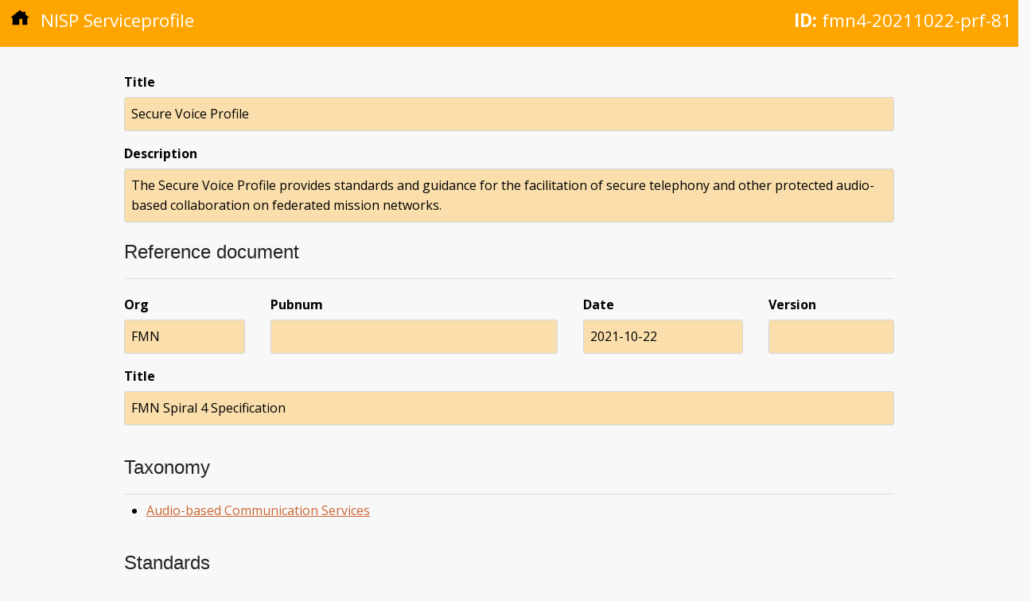

--- FILE ---
content_type: text/html; charset=utf-8
request_url: https://nisp.nw3.dk/serviceprofile/fmn4-20211022-prf-81.html
body_size: 1607
content:
<!DOCTYPE html>
<html lang="en"><head>
  <meta charset="utf-8">
  <meta name="viewport" content="width=device-width, initial-scale=1">
  <meta http-equiv="X-UA-Compatible" content="IE=edge,chrome=1"><meta name="generator" content="Hugo 0.123.4">
  <meta name="Description" content="Secure Voice Profile">
  <title>Secure Voice Profile | NISP Nation</title>
  <link href="https://fonts.googleapis.com/css?family=Open+Sans:400,400i,700|Roboto:100" rel="stylesheet">

  
  <link rel="stylesheet" href="https://cdnjs.cloudflare.com/ajax/libs/normalize/4.1.1/normalize.min.css" media="screen" title="no title" />

  
  <link rel="preload" href="/scss/main.min.92e15a923561e1183aa00c6c4fa29cb2a2f3a8d1d70aece754df289741da0bd3.css" as="style">
  <link href="/scss/main.min.92e15a923561e1183aa00c6c4fa29cb2a2f3a8d1d70aece754df289741da0bd3.css" rel="stylesheet" integrity="">
</head>

  <body><div class="element-head">
  <p class="type"><a href="/"><img class="home-icon" src="/images/home.svg" /></a> NISP Serviceprofile</p>
  
    <p class="id"><strong>ID:</strong> fmn4-20211022-prf-81</p>
  
</div>

    <div class="main-content element-content">
      

<dl>
  <dt class="data-label">Title</dt>
  <dd class="data-value">Secure Voice Profile</dd>
</dl>

<dl>
  <dt class="data-label">Description</dt>
  <dd class="data-value">The Secure Voice Profile provides standards and guidance for the facilitation of secure telephony and other protected audio-based collaboration on federated mission networks.</dd>
</dl>

<div class="meta-block">

<h3>Reference document</h3>

<div class="meta-element-set">

<dl class="ref-org">
  <dt class="data-label">Org</dt>
  <dd class="data-value">FMN</dd>
</dl>

<dl class="ref-pubnum">
  <dt class="data-label">Pubnum</dt>
  <dd class="data-value"></dd>
</dl>

<dl class="ref-date">
  <dt class="data-label">Date</dt>
  <dd class="data-value">2021-10-22</dd>
</dl>

<dl class="ref-version">
  <dt class="data-label">Version</dt>
  <dd class="data-value"></dd>
</dl>

</div>

<dl>
  <dt class="data-label">Title</dt>
  <dd class="data-value">FMN Spiral 4 Specification</dd>
</dl>

</div>



<h3>Taxonomy</h3>

<div class="meta-list">
<ul>

  <li><a href="/node/T-9f408558-029b-4625-ab8a-3dfcdb677800-X.html">Audio-based Communication Services</a></li>

</ul>
</div>

<h3>Standards</h3>

<div class="meta-list">
<p><strong>Obligation</strong>: MANDATORY, <strong>Lifecycle</strong>: CURRENT</p>
<p>SCIP Secure Applications.</p>
<ul>
  <li><a href="/standard/iicwg-scip-233.501.html">Secure MELP(e) Voice rev.1.1 (SCIP-233.501:2012)</a></li>
  <li><a href="/standard/iicwg-scip-233.502.html">Secure G.729D Voice Specification Rev. 1.1. (SCIP-233.502:2011)</a></li>
</ul>
<p><strong>Obligation</strong>: MANDATORY, <strong>Lifecycle</strong>: CURRENT</p>
<p>SCIP Network Standards for operation over VoIP Real-time Transport Protocol (RTP).</p>
<ul>
  <li><a href="/standard/iicwg-scip-214.2.html">SCIP over RTP rev.1.0 (SCIP-214.2:2010)</a></li>
  <li><a href="/standard/iicwg-scip-214.3.html">Securing SIP Signaling - Use of TLS with SCIP (SCIP-214.3:2014)</a></li>
</ul>
<p><strong>Obligation</strong>: MANDATORY, <strong>Lifecycle</strong>: CURRENT</p>
<p>SCIP Signaling Plan and Negotiation.</p>
<ul>
  <li><a href="/standard/iicwg-scip-233.350.html">Interoperable Terminal Priority (TP) Community of Interest (COI) Specification rev.1.0 (SCIP-233.350:2012)</a></li>
  <li><a href="/standard/iicwg-scip-210.html">SCIP Signalling Plan rev.3.3 (SCIP-210:2010)</a></li>
</ul>
<p><strong>Obligation</strong>: CONDITIONAL, <strong>Lifecycle</strong>: CURRENT</p>
<p>SCIP Network Standards for operation over other network types.</p>
<ul>
  <li><a href="/standard/iicwg-scip-214.1.html">SCIP over the PSTN rev.1.0 (SCIP-214.1:2008)</a></li>
  <li><a href="/standard/iicwg-scip-215.html">U.S. SCIP/IP Implementation Standard and MER Publication rev.2.2 (SCIP-215:2011)</a></li>
  <li><a href="/standard/iicwg-scip-216.html">Minimum Essential Requirements (MER) for V.150.1 Gateways Publication rev.2.2 (SCIP-216:2011)</a></li>
</ul>

</div>

<h3>Guidance</h3>

<dl>
  <dt class="data-label"></dt>
  <dd class="data-value">AComP-5068 Secure Communications Interoperability Protocol (SCIP) Edition A Version 1provides further guidance for the implementation of SCIP specifications.</dd>
</dl>

<h3>Status</h3>


<div class="meta-block">

<dl>
  <dt class="data-label">URI</dt>
  <dd class="data-value"><a href=""></a></dd>
</dl>

<h4>History</h4>

<table class="history" border="1">
  <thead>
    <tr>
      <th>Flag</th>
      <th>Date</th>
      <th>RFC</th>
      <th>Version</th>
    </tr>
  </thead>
  <tr>
    <td>added</td>
    <td>2022-12-23</td>
    <td>14-059</td>
    <td>15</td>
  </tr>
</table>


</div>


<div class="meta-block">

<dl>
  <dt class="data-label">UUID</dt>
  <dd class="data-value">83e86726-ea02-48be-bd33-7f9b6ff11ec5</dd>
</dl>

</div>

<h3>Utilization</h3>

<div class="meta-list">

<p>This profile is used by the following profiles:</p>

<ul>
  <li><a href="/profile/fmn4-20211022-prf-34.html">Secure Voice Profile</a> - (<strong>profile</strong>)</li>
</ul>

</div>

<div class="footer">
  <div>Last updated on Fri, 12 Apr 2024 12:37:50 UTC</div>
  <div>This page is work in progress</div>
</div>

    </div>
  </body>
</html>


--- FILE ---
content_type: text/css; charset=utf-8
request_url: https://nisp.nw3.dk/scss/main.min.92e15a923561e1183aa00c6c4fa29cb2a2f3a8d1d70aece754df289741da0bd3.css
body_size: 1501
content:
@import "https://fonts.googleapis.com/css?family=Open+Sans:400,600,700";@import "https://maxcdn.bootstrapcdn.com/font-awesome/4.7.0/css/font-awesome.min.css";*{margin:0;padding:0}html,body{background:#f8f8f8;font-family:open sans,sans-serif;font-size:16px}div,dl,dt,dd,ul,ol,li,h1,h2,h3,h4,h5,h6,pre,form,p,blockquote,th,td{font-size:1rem;margin:0;padding:0}.main-content{margin:0 auto;max-width:100%;min-width:768px;padding:0 8px;width:1000px}.nisp-hero{background:#222 url(/images/skyline.jpg)no-repeat 0 60%;border-bottom:3px solid orange;height:150px;width:100%}.nisp-hero h2{color:#fff;margin-top:0;padding-left:40px;padding-top:36px}.nisp-content{margin-top:32px;padding:0 16px}h1,h2,h3,h4,h5,h6{color:#222;font-family:helvetica neue,helvetica,Helvetica,Arial,sans-serif;font-style:normal;font-weight:700;line-height:1.1;margin-bottom:16px;margin-top:16px;text-rendering:optimizeLegibility}h2{font-size:32px}h4{font-size:24px}p{line-height:1.6;margin-bottom:16px}hr{border:solid #ddd;border-width:1px 0 0;clear:both;height:0;margin:22px 0 16px}ul{margin-left:2em}ul,ol,dl{font-size:14px;line-height:1.6;list-style-position:outside;margin-bottom:16px}a{color:#2ba6cb;line-height:inherit;text-decoration:none}a:visited{color:#a41}a:link{color:#c63}a,a *{text-decoration:underline}table{background:#fff;border-radius:3px;margin:0 0 18px;border:1px solid #ddd}table thead,table tfoot{background:#f5f5f5}table thead tr th,table tfoot tr th,table tbody tr td,table tr td,table tfoot tr td{display:table-cell;font-size:16px;line-height:18px;text-align:left}table thead tr th,table tfoot tr td{padding:8px 10px 9px;font-size:16px;font-weight:700;color:#222}table thead tr th:first-child,table tfoot tr td:first-child{border-left:none}table thead tr th:last-child,table tfoot tr td:last-child{border-right:none}table tbody tr.even,table tbody tr.alt{background:#f9f9f9}table tbody tr:nth-child(even){background:#f9f9f9}table tbody tr td{color:#333;padding:9px 10px;vertical-align:top;border:none}.link-box{display:flex}.quick-links{flex-grow:1}.git-links{flex-grow:2}.statistics{display:flex;flex-flow:row;flex-grow:1;flex-wrap:wrap;justify-content:center}.stat-element{background:#fff;border:2px solid #d1d1d1;border-radius:2px;font-weight:700;margin:12px;padding:1.43em 3%;text-align:center;width:13em}.stat-element a,.stat-element a *{text-decoration:none}.stat-element a,.stat-element a:hover,.stat-element a:visited{color:#000}.number{color:#f7751f;font-size:5em;font-weight:700;line-height:1;min-height:80px}.label{font-size:1.4em;min-height:80px}.collection-wrap{display:flex;flex-flow:row;flex-grow:1;flex-wrap:wrap;margin-top:24px}.collection-group{border-bottom:solid 1px #ddd;margin:12px;min-width:30%}.collection-group h4{margin-top:0}.collection-group ul{margin-left:16px}.collection-item{list-style-type:none;margin-bottom:5px;padding-left:8px}.std-complete{border-left:7px solid #39aa56}.std-incomplete{border-left:7px solid #db4545}.legendbox{border:1px solid #ddd;display:inline;list-style:none;padding:8px;padding-right:0}.legendbox li{border-left-width:24px;display:inline;padding-left:8px;padding-right:32px}.data-label{font-weight:700;padding-bottom:6px}.data-value{background-color:rgba(255,165,0,.3);border:1px solid #d1d5da;border-radius:3px;flex-grow:1;min-height:25px;padding:8px}.meta-block{margin:0 0 16px;padding:8px 0}.meta-element-set{display:flex;flex-flow:row;margin-top:20px}.meta-list{margin:0 0 16px 16px;padding:8px 0}.ref-org,.ref-date,.ref-version{flex-grow:1}.ref-pubnum{flex-grow:3}.element-head{background-color:orange;color:#fff;display:flex;justify-content:space-between;margin:0 auto;padding:8px 8px 0;width:100%}.element-head .type{font-size:1.4rem;font-weight:400;align-self:flex-start}.element-head .id{font-size:1.4rem;padding-right:1rem;margin-left:auto}.home-icon{display:inline-block;height:24px;padding-left:5px;margin-right:8px;width:24px}.element-content{margin-top:32px}.element-content h1,.element-content h2,.element-content h3,.element-content h4,.element-content h5,.element-content td,.element-content dd,.element-content dt{margin:0 16px}.element-content h4{margin-left:0}.element-title{font-size:1.8rem}h3{border-bottom:1px solid #ddd;font-size:24px;font-weight:400;margin-top:40px;padding-bottom:20px}h4{font-size:1rem;font-weight:700;padding-bottom:6px}.stdgroup{list-style-position:inside;margin-top:16px}.history-box{display:flex;justify-content:left}.history{border:1px solid #ddd;border-collapse:collapse;margin:8px 10px 0}.footer{display:flex;justify-content:space-between;margin-top:20px;padding-top:8px}.taxonomy ul{margin-bottom:0}.tree ul{margin-left:20px}.tree li{list-style-type:none;margin:10px;position:relative}.tree li::before{content:"";position:absolute;top:-7px;left:-20px;border-left:1px solid #ccc;border-bottom:1px solid #ccc;border-radius:0 0 0 0;width:20px;height:15px}.tree li::after{position:absolute;content:"";top:8px;left:-20px;border-left:1px solid #ccc;border-top:1px solid #ccc;border-radius:0 0 0 0;width:20px;height:100%}.tree li:last-child::after{display:none}.tree li:last-child:before{border-radius:0 0 0 5px}ul.tree>li:first-child::before{display:none}ul.tree>li:first-child::after{border-radius:5px 0 0 0}.tree li a{border:1px #ccc solid;border-radius:5px;padding:2px 5px}.tree li a:hover,.tree li a:hover+ul li a,.tree li a:focus,.tree li a:focus+ul li a{background:#ccc;color:#000;border:1px solid #000}.tree li a:hover+ul li::after,.tree li a:focus+ul li::after,.tree li a:hover+ul li::before,.tree li a:focus+ul li::before .tree li a:hover+ul::before,.tree li a:focus+ul::before .tree li a:hover+ul ul::before,.tree li a:focus+ul ul::before{border-color:#000}section{display:none;padding:20px 0 0;border-top:1px solid #ddd}input{display:none}label{display:inline-block;margin:0 0 -1px;padding:15px 25px;font-weight:600;text-align:center;color:#bbb;border:1px solid transparent}label:hover{color:#888;cursor:pointer}input:checked+label{color:#555;border:1px solid #ddd;border-top:2px solid orange;border-bottom:1px solid #f8f8f8}#tab1:checked~#content1,#tab2:checked~#content2,#tab3:checked~#content3,#tab4:checked~#content4{display:block}@media screen and (max-width:650px){label{font-size:0}label:before{margin:0;font-size:18px}}@media screen and (max-width:400px){label{padding:15px}}

--- FILE ---
content_type: image/svg+xml
request_url: https://nisp.nw3.dk/images/home.svg
body_size: -71
content:
<?xml version="1.0" encoding="UTF-8" standalone="no"?>
<!-- Created by:"Roy Pfund";
	License:"http://creativecommons.org/licenses/publicdomain/"; -->
<svg xmlns:rdf="http://www.w3.org/1999/02/22-rdf-syntax-ns#"
xmlns:svg="http://www.w3.org/2000/svg"
xmlns="http://www.w3.org/2000/svg"
width="512"   height="512"
version="1.1"   id="svg2">
	<g transform="translate(0,448)">
		<path
		style="fill:#000000;fill-opacity:1;stroke:#000000;stroke-width:12;stroke-linecap:butt;stroke-linejoin:round;stroke-miterlimit:4;stroke-opacity:1;stroke-dasharray:none"
		d="m 16,256 240,-192 96,72 0,-32 48,0 0,72 96,80 -48,0 0,192 -120,0 0,-160 -96,0 0,160 -168,0 0,-192 z"
		transform="translate(0,-448)"/>
	</g>
</svg>
